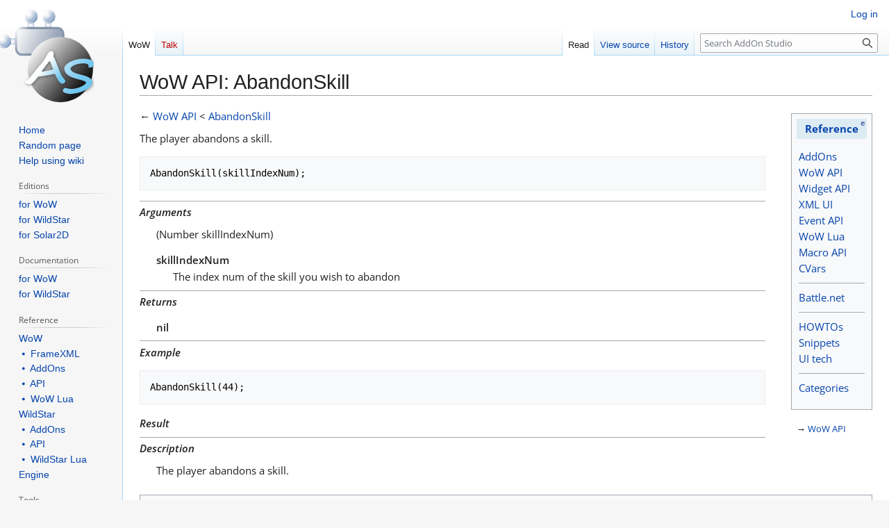

--- FILE ---
content_type: text/html; charset=UTF-8
request_url: https://addonstudio.org/wiki/WoW:API_AbandonSkill
body_size: 5336
content:
<!DOCTYPE html>
<html class="client-nojs" lang="en" dir="ltr">
<head>
<meta charset="UTF-8"/>
<title>WoW API: AbandonSkill - AddOn Studio</title>
<script>document.documentElement.className="client-js";RLCONF={"wgBreakFrames":false,"wgSeparatorTransformTable":["",""],"wgDigitTransformTable":["",""],"wgDefaultDateFormat":"dmy","wgMonthNames":["","January","February","March","April","May","June","July","August","September","October","November","December"],"wgRequestId":"9e10d6fe02f9568c9e1954bf","wgCSPNonce":false,"wgCanonicalNamespace":"WoW","wgCanonicalSpecialPageName":false,"wgNamespaceNumber":100,"wgPageName":"WoW:API_AbandonSkill","wgTitle":"API AbandonSkill","wgCurRevisionId":9036,"wgRevisionId":9036,"wgArticleId":880,"wgIsArticle":true,"wgIsRedirect":false,"wgAction":"view","wgUserName":null,"wgUserGroups":["*"],"wgCategories":["World of Warcraft API"],"wgPageContentLanguage":"en","wgPageContentModel":"wikitext","wgRelevantPageName":"WoW:API_AbandonSkill","wgRelevantArticleId":880,"wgIsProbablyEditable":false,"wgRelevantPageIsProbablyEditable":false,"wgRestrictionEdit":[],"wgRestrictionMove":[],"wgMFDisplayWikibaseDescriptions":{
"search":false,"nearby":false,"watchlist":false,"tagline":false},"wgVector2022PreviewPages":[],"wgMediaViewerOnClick":true,"wgMediaViewerEnabledByDefault":true,"wgPopupsFlags":8};RLSTATE={"site.styles":"ready","user.styles":"ready","user":"ready","user.options":"loading","skins.vector.styles.legacy":"ready","oojs-ui-core.styles":"ready","oojs-ui.styles.indicators":"ready","mediawiki.widgets.styles":"ready","oojs-ui-core.icons":"ready","oojs-ui.styles.icons-user":"ready","oojs-ui.styles.icons-interactions":"ready","oojs-ui.styles.icons-editing-core":"ready","oojs-ui.styles.icons-editing-advanced":"ready","ext.ColorScheme.styles":"ready"};RLPAGEMODULES=["site","mediawiki.page.ready","skins.vector.legacy.js","ext.ColorScheme","ext.popups"];</script>
<script>(RLQ=window.RLQ||[]).push(function(){mw.loader.implement("user.options@12s5i",function($,jQuery,require,module){mw.user.tokens.set({"patrolToken":"+\\","watchToken":"+\\","csrfToken":"+\\"});});});</script>
<link rel="stylesheet" href="/mw0/load.php?lang=en&amp;modules=ext.ColorScheme.styles%7Cmediawiki.widgets.styles%7Coojs-ui-core.icons%2Cstyles%7Coojs-ui.styles.icons-editing-advanced%2Cicons-editing-core%2Cicons-interactions%2Cicons-user%2Cindicators%7Cskins.vector.styles.legacy&amp;only=styles&amp;skin=vector"/>
<script async="" src="/mw0/load.php?lang=en&amp;modules=startup&amp;only=scripts&amp;raw=1&amp;skin=vector"></script>
<meta name="ResourceLoaderDynamicStyles" content=""/>
<link rel="stylesheet" href="/mw0/load.php?lang=en&amp;modules=site.styles&amp;only=styles&amp;skin=vector"/>
<meta name="generator" content="MediaWiki 1.39.3"/>
<meta name="format-detection" content="telephone=no"/>
<meta name="description" content="&amp;#8592; WoW API&amp;#160;&amp;lt;&amp;#160;AbandonSkill"/>
<meta name="viewport" content="width=device-width,user-scalable=no"/>
<meta name="viewport" content="width=1000"/>
<link rel="icon" href="/Favicon.ico"/>
<link rel="search" type="application/opensearchdescription+xml" href="/mw0/opensearch_desc.php" title="AddOn Studio (en)"/>
<link rel="EditURI" type="application/rsd+xml" href="//addonstudio.org/mw0/api.php?action=rsd"/>
<link rel="license" href="/wiki/AddOn_Studio_Wiki:Licensing"/>
<link rel="alternate" type="application/atom+xml" title="AddOn Studio Atom feed" href="/mw0/index.php?title=Special:RecentChanges&amp;feed=atom"/>
<link rel="canonical" href="https://addonstudio.org/wiki/WoW:API_AbandonSkill"/>
<script async src="https://www.googletagmanager.com/gtag/js?id=G-HVYEKTXNW5"></script>
<script>window.dataLayer = window.dataLayer || [];function gtag(){dataLayer.push(arguments);}gtag('js',new Date());gtag('config','G-HVYEKTXNW5');</script>
<script>
function faGetColorState() {
	var s = localStorage.getItem('color-state');
	return s && s != 'null' ? s : 0;
}
function faSetColorState(state) {
 	if (state) localStorage.setItem('color-state', state); else localStorage.removeItem('color-state');
}
function faSetColorClient()
{
	var state = faGetColorState();	
	document.documentElement.classList[state == 1 ? 'add' : 'remove']('state-light-mode');
	document.documentElement.classList[state == 2 ? 'add' : 'remove']('state-dark-mode');
	if (state == 0 && window.matchMedia) state = window.matchMedia('(prefers-color-scheme: light)').matches ? 1 : 2;
	document.documentElement.classList[state == 1 ? 'add' : 'remove']('client-light-mode');
	document.documentElement.classList[state == 2 ? 'add' : 'remove']('client-dark-mode');
}
{
	faSetColorClient();
}
</script>
</head>
<body class="mediawiki ltr sitedir-ltr mw-hide-empty-elt ns-100 ns-subject page-WoW_API_AbandonSkill rootpage-WoW_API_AbandonSkill skin-vector action-view skin-vector-legacy vector-feature-language-in-header-enabled vector-feature-language-in-main-page-header-disabled vector-feature-language-alert-in-sidebar-disabled vector-feature-sticky-header-disabled vector-feature-sticky-header-edit-disabled vector-feature-table-of-contents-disabled vector-feature-visual-enhancement-next-disabled"><div id="mw-page-base" class="noprint"></div>
<div id="mw-page-outer">
<div id="mw-head-base" class="noprint"></div>
<div id="mw-navigation">
	<h2>Navigation menu</h2>
	<div id="mw-head">
		

<nav id="p-personal" class="vector-menu mw-portlet mw-portlet-personal vector-user-menu-legacy" aria-labelledby="p-personal-label" role="navigation"  >
	<h3
		id="p-personal-label"
		
		class="vector-menu-heading "
	>
		<span class="vector-menu-heading-label">Personal tools</span>
	</h3>
	<div class="vector-menu-content">
		
		<ul class="vector-menu-content-list"><li id="pt-login" class="mw-list-item"><a href="/mw0/index.php?title=Special:UserLogin&amp;returnto=WoW%3AAPI+AbandonSkill" title="You are encouraged to log in; however, it is not mandatory [o]" accesskey="o"><span>Log in</span></a></li></ul>
		
	</div>
</nav>

		<div id="left-navigation">
			

<nav id="p-namespaces" class="vector-menu mw-portlet mw-portlet-namespaces vector-menu-tabs vector-menu-tabs-legacy" aria-labelledby="p-namespaces-label" role="navigation"  >
	<h3
		id="p-namespaces-label"
		
		class="vector-menu-heading "
	>
		<span class="vector-menu-heading-label">Namespaces</span>
	</h3>
	<div class="vector-menu-content">
		
		<ul class="vector-menu-content-list"><li id="ca-nstab-wow" class="selected mw-list-item"><a href="/wiki/WoW:API_AbandonSkill"><span>WoW</span></a></li><li id="ca-talk" class="new mw-list-item"><a href="/mw0/index.php?title=WoW_talk:API_AbandonSkill&amp;action=edit&amp;redlink=1" rel="discussion" title="Discussion about the content page (page does not exist) [t]" accesskey="t"><span>Talk</span></a></li></ul>
		
	</div>
</nav>

			

<nav id="p-variants" class="vector-menu mw-portlet mw-portlet-variants emptyPortlet vector-menu-dropdown" aria-labelledby="p-variants-label" role="navigation"  >
	<input type="checkbox"
		id="p-variants-checkbox"
		role="button"
		aria-haspopup="true"
		data-event-name="ui.dropdown-p-variants"
		class="vector-menu-checkbox"
		aria-labelledby="p-variants-label"
	/>
	<label
		id="p-variants-label"
		 aria-label="Change language variant"
		class="vector-menu-heading "
	>
		<span class="vector-menu-heading-label">English</span>
	</label>
	<div class="vector-menu-content">
		
		<ul class="vector-menu-content-list"></ul>
		
	</div>
</nav>

		</div>
		<div id="right-navigation">
			

<nav id="p-views" class="vector-menu mw-portlet mw-portlet-views vector-menu-tabs vector-menu-tabs-legacy" aria-labelledby="p-views-label" role="navigation"  >
	<h3
		id="p-views-label"
		
		class="vector-menu-heading "
	>
		<span class="vector-menu-heading-label">Views</span>
	</h3>
	<div class="vector-menu-content">
		
		<ul class="vector-menu-content-list"><li id="ca-view" class="selected mw-list-item"><a href="/wiki/WoW:API_AbandonSkill"><span>Read</span></a></li><li id="ca-viewsource" class="mw-list-item"><a href="/mw0/index.php?title=WoW:API_AbandonSkill&amp;action=edit" title="This page is protected.&#10;You can view its source [e]" accesskey="e"><span>View source</span></a></li><li id="ca-history" class="mw-list-item"><a href="/mw0/index.php?title=WoW:API_AbandonSkill&amp;action=history" title="Past revisions of this page [h]" accesskey="h"><span>History</span></a></li></ul>
		
	</div>
</nav>

			

<nav id="p-cactions" class="vector-menu mw-portlet mw-portlet-cactions emptyPortlet vector-menu-dropdown" aria-labelledby="p-cactions-label" role="navigation"  title="More options" >
	<input type="checkbox"
		id="p-cactions-checkbox"
		role="button"
		aria-haspopup="true"
		data-event-name="ui.dropdown-p-cactions"
		class="vector-menu-checkbox"
		aria-labelledby="p-cactions-label"
	/>
	<label
		id="p-cactions-label"
		
		class="vector-menu-heading "
	>
		<span class="vector-menu-heading-label">More</span>
	</label>
	<div class="vector-menu-content">
		
		<ul class="vector-menu-content-list"></ul>
		
	</div>
</nav>

			
<div id="p-search" role="search" class="vector-search-box-vue  vector-search-box-show-thumbnail vector-search-box-auto-expand-width vector-search-box">
	<div>
			<h3 >
				<label for="searchInput">Search</label>
			</h3>
		<form action="/mw0/index.php" id="searchform"
			class="vector-search-box-form">
			<div id="simpleSearch"
				class="vector-search-box-inner"
				 data-search-loc="header-navigation">
				<input class="vector-search-box-input"
					 type="search" name="search" placeholder="Search AddOn Studio" aria-label="Search AddOn Studio" autocapitalize="sentences" title="Search AddOn Studio [f]" accesskey="f" id="searchInput"
				>
				<input type="hidden" name="title" value="Special:Search">
				<input id="mw-searchButton"
					 class="searchButton mw-fallbackSearchButton" type="submit" name="fulltext" title="Search the pages for this text" value="Search">
				<input id="searchButton"
					 class="searchButton" type="submit" name="go" title="Go to a page with this exact name if it exists" value="Go">
			</div>
		</form>
	</div>
</div>

		</div>
	</div>
	

<div id="mw-panel">
	<div id="p-logo" role="banner">
		<a class="mw-wiki-logo" href="/wiki/AddOn_Studio"
			title="Visit the main page"></a>
	</div>
	

<nav id="p-navigation" class="vector-menu mw-portlet mw-portlet-navigation vector-menu-portal portal" aria-labelledby="p-navigation-label" role="navigation"  >
	<h3
		id="p-navigation-label"
		
		class="vector-menu-heading "
	>
		<span class="vector-menu-heading-label">Navigation</span>
	</h3>
	<div class="vector-menu-content">
		
		<ul class="vector-menu-content-list"><li id="n-mainpage-description" class="mw-list-item"><a href="/wiki/AddOn_Studio" title="Visit the main page [z]" accesskey="z"><span>Home</span></a></li><li id="n-randompage" class="mw-list-item"><a href="/wiki/Special:Random" title="Load a random page [x]" accesskey="x"><span>Random page</span></a></li><li id="n-Help-using-wiki" class="mw-list-item"><a href="https://www.mediawiki.org/wiki/Special:MyLanguage/Help:Contents"><span>Help using wiki</span></a></li></ul>
		
	</div>
</nav>

	

<nav id="p-Editions" class="vector-menu mw-portlet mw-portlet-Editions vector-menu-portal portal" aria-labelledby="p-Editions-label" role="navigation"  >
	<h3
		id="p-Editions-label"
		
		class="vector-menu-heading "
	>
		<span class="vector-menu-heading-label">Editions</span>
	</h3>
	<div class="vector-menu-content">
		
		<ul class="vector-menu-content-list"><li id="n-for-WoW" class="mw-list-item"><a href="/wiki/AddOn_Studio_for_World_of_Warcraft"><span>for WoW</span></a></li><li id="n-for-WildStar" class="mw-list-item"><a href="/wiki/AddOn_Studio_for_WildStar"><span>for WildStar</span></a></li><li id="n-for-Solar2D" class="mw-list-item"><a href="/wiki/AddOn_Studio_for_Solar2D"><span>for Solar2D</span></a></li></ul>
		
	</div>
</nav>


<nav id="p-Documentation" class="vector-menu mw-portlet mw-portlet-Documentation vector-menu-portal portal" aria-labelledby="p-Documentation-label" role="navigation"  >
	<h3
		id="p-Documentation-label"
		
		class="vector-menu-heading "
	>
		<span class="vector-menu-heading-label">Documentation</span>
	</h3>
	<div class="vector-menu-content">
		
		<ul class="vector-menu-content-list"><li id="n-for-WoW" class="mw-list-item"><a href="/wiki/AddOn_Studio_for_World_of_Warcraft_documentation"><span>for WoW</span></a></li><li id="n-for-WildStar" class="mw-list-item"><a href="/wiki/AddOn_Studio_for_WildStar_documentation"><span>for WildStar</span></a></li></ul>
		
	</div>
</nav>


<nav id="p-Reference" class="vector-menu mw-portlet mw-portlet-Reference vector-menu-portal portal" aria-labelledby="p-Reference-label" role="navigation"  >
	<h3
		id="p-Reference-label"
		
		class="vector-menu-heading "
	>
		<span class="vector-menu-heading-label">Reference</span>
	</h3>
	<div class="vector-menu-content">
		
		<ul class="vector-menu-content-list"><li id="n-WoW" class="mw-list-item"><a href="/wiki/WoW:Development"><span>WoW</span></a></li><li id="n- ⦁ -FrameXML" class="mw-list-item"><a href="/wiki/WoW:XML_UI"><span> ⦁  FrameXML</span></a></li><li id="n- ⦁ -AddOns" class="mw-list-item"><a href="/wiki/WoW:AddOn"><span> ⦁  AddOns</span></a></li><li id="n- ⦁ -API" class="mw-list-item"><a href="/wiki/WoW:World_of_Warcraft_API"><span> ⦁  API</span></a></li><li id="n- ⦁ -WoW-Lua" class="mw-list-item"><a href="/wiki/WoW:Lua_functions"><span> ⦁  WoW Lua</span></a></li><li id="n-WildStar" class="mw-list-item"><a href="/wiki/WildStar:Development"><span>WildStar</span></a></li><li id="n- ⦁ -AddOns" class="mw-list-item"><a href="/wiki/WildStar:UI_AddOn"><span> ⦁  AddOns</span></a></li><li id="n- ⦁ -API" class="mw-list-item"><a href="/wiki/WildStar:UI_API"><span> ⦁  API</span></a></li><li id="n- ⦁ -WildStar-Lua" class="mw-list-item"><a href="/wiki/WildStar:UI_Lua"><span> ⦁  WildStar Lua</span></a></li><li id="n-Engine" class="mw-list-item"><a href="/wiki/Engine:Development"><span>Engine</span></a></li></ul>
		
	</div>
</nav>


<nav id="p-tb" class="vector-menu mw-portlet mw-portlet-tb vector-menu-portal portal" aria-labelledby="p-tb-label" role="navigation"  >
	<h3
		id="p-tb-label"
		
		class="vector-menu-heading "
	>
		<span class="vector-menu-heading-label">Tools</span>
	</h3>
	<div class="vector-menu-content">
		
		<ul class="vector-menu-content-list"><li id="t-whatlinkshere" class="mw-list-item"><a href="/wiki/Special:WhatLinksHere/WoW:API_AbandonSkill" title="A list of all wiki pages that link here [j]" accesskey="j"><span>What links here</span></a></li><li id="t-recentchangeslinked" class="mw-list-item"><a href="/wiki/Special:RecentChangesLinked/WoW:API_AbandonSkill" rel="nofollow" title="Recent changes in pages linked from this page [k]" accesskey="k"><span>Related changes</span></a></li><li id="t-specialpages" class="mw-list-item"><a href="/wiki/Special:SpecialPages" title="A list of all special pages [q]" accesskey="q"><span>Special pages</span></a></li><li id="t-print" class="mw-list-item"><a href="javascript:print();" rel="alternate" title="Printable version of this page [p]" accesskey="p"><span>Printable version</span></a></li><li id="t-permalink" class="mw-list-item"><a href="/mw0/index.php?title=WoW:API_AbandonSkill&amp;oldid=9036" title="Permanent link to this revision of this page"><span>Permanent link</span></a></li><li id="t-info" class="mw-list-item"><a href="/mw0/index.php?title=WoW:API_AbandonSkill&amp;action=info" title="More information about this page"><span>Page information</span></a></li></ul>
		
	</div>
</nav>


<nav id="p-Site" class="vector-menu mw-portlet mw-portlet-Site vector-menu-portal portal" aria-labelledby="p-Site-label" role="navigation"  >
	<h3
		id="p-Site-label"
		
		class="vector-menu-heading "
	>
		<span class="vector-menu-heading-label">Site</span>
	</h3>
	<div class="vector-menu-content">
		
		<ul class="vector-menu-content-list"><li id="n-Recent-Changes" class="mw-list-item"><a href="/wiki/Special:RecentChanges"><span>Recent Changes</span></a></li></ul>
		
	</div>
</nav>

	
</div>

</div>
<div id="content" class="mw-body" role="main">
	<a id="top"></a>
	<div id="siteNotice"></div>
	<div class="mw-indicators">
	</div>
	<h1 id="firstHeading" class="firstHeading mw-first-heading">WoW  API: AbandonSkill</h1>
	<div id="bodyContent" class="vector-body">
		<div id="siteSub" class="noprint">From AddOn Studio</div>
		<div id="contentSub"></div>
		<div id="contentSub2"></div>
		
		<div id="jump-to-nav"></div>
		<a class="mw-jump-link" href="#mw-head">Jump to navigation</a>
		<a class="mw-jump-link" href="#searchInput">Jump to search</a>
		<div id="mw-content-text" class="mw-body-content mw-content-ltr" lang="en" dir="ltr"><div class="mw-parser-output"><div style="float:right; margin-left:2em; margin-bottom:1em">
<table class="darktable">

<tbody><tr>
<th style="position:relative"><a href="/wiki/WoW:Development" title="WoW:Development">Reference</a><div class="editlink" style=""><a rel="nofollow" class="external text" href="//addonstudio.org/mw0/index.php?title=Template:Apinav&amp;action=edit"><span style="color:#56a">e</span></a></div>
</th></tr>
<tr>
<td><div style="padding:2px">
<p><a href="/wiki/WoW:AddOn" title="WoW:AddOn">AddOns</a><br />
<a href="/wiki/WoW:World_of_Warcraft_API" title="WoW:World of Warcraft API">WoW API</a><br />
<a href="/wiki/WoW:Widget_API" title="WoW:Widget API">Widget API</a><br />
<a href="/wiki/WoW:XML_UI" title="WoW:XML UI">XML UI</a><br />
<a href="/wiki/WoW:Event_API" title="WoW:Event API">Event API</a><br />
<a href="/wiki/WoW:Lua_functions" title="WoW:Lua functions">WoW Lua</a><br />
<a href="/wiki/WoW:Macro_API" title="WoW:Macro API">Macro API</a><br />
<a href="/wiki/WoW:Console_variables" title="WoW:Console variables">CVars</a>
</p>
<hr />
<p><a href="/wiki/WoW:Battle.net_API" title="WoW:Battle.net API">Battle.net</a>
</p>
<hr />
<p><a href="/wiki/WoW:HOWTOs" title="WoW:HOWTOs">HOWTOs</a><br />
<a href="/wiki/WoW:User_defined_functions" title="WoW:User defined functions">Snippets</a><br />
<a href="/wiki/Category:UI_technical_details" title="Category:UI technical details">UI tech</a>
</p>
<hr />
<p><a href="/wiki/Category:Interface_customization" title="Category:Interface customization">Categories</a>
</p>
</div>
</td></tr></tbody></table><div style="margin-left: 1em; margin-right: 1em;"><small>&#8594; <a href="/wiki/Category:World_of_Warcraft_API" title="Category:World of Warcraft API">WoW API</a></small></div></div><div style="float:right;clear:right;margin:.5em 0 1em 1em;width:inherit;"></div><p>&#8592; <a href="/wiki/WoW:World_of_Warcraft_API" title="WoW:World of Warcraft API">WoW API</a>&#160;&lt;&#160;<a href="/wiki/WoW:World_of_Warcraft_API#AbandonSkill" title="WoW:World of Warcraft API">AbandonSkill</a>
</p><p>The player abandons a skill.
</p>
<pre>AbandonSkill(skillIndexNum);
</pre>
<hr />
<dl><dt><i>Arguments</i></dt></dl>
<dl><dd>(Number skillIndexNum)</dd></dl>
<dl><dd><dl><dt>skillIndexNum</dt>
<dd>The index num of the skill you wish to abandon</dd></dl></dd></dl>
<hr />
<dl><dt><i>Returns</i></dt></dl>
<dl><dd><dl><dt>nil</dt></dl></dd></dl>
<hr />
<dl><dt><i>Example</i></dt></dl>
<pre>AbandonSkill(44);
</pre>
<dl><dt><i>Result</i></dt></dl>
<hr />
<dl><dt><i>Description</i></dt></dl>
<dl><dd>The player abandons a skill.</dd></dl>
<!-- Saved in parser cache with key addonstu_asmw2:pcache:idhash:880-0!canonical and timestamp 20251118152912 and revision id 9036.
 -->
</div>
<div class="printfooter" data-nosnippet="">Retrieved from "<a dir="ltr" href="https://addonstudio.org/mw0/index.php?title=WoW:API_AbandonSkill&amp;oldid=9036">https://addonstudio.org/mw0/index.php?title=WoW:API_AbandonSkill&amp;oldid=9036</a>"</div></div>
		<div id="catlinks" class="catlinks" data-mw="interface"><div id="mw-normal-catlinks" class="mw-normal-catlinks"><a href="/wiki/Special:Categories" title="Special:Categories">Category</a>: <ul><li><a href="/wiki/Category:World_of_Warcraft_API" title="Category:World of Warcraft API">World of Warcraft API</a></li></ul></div></div>
	</div>
</div>

</div>

<footer id="footer" class="mw-footer" role="contentinfo" >
	<ul id="footer-info">
	<li id="footer-info-lastmod"> This page was last edited on 15 August 2023, at 04:44.</li>
	<li id="footer-info-copyright">Copyright &copy; AddOn Studio 2010-2025. All rights reserved. Some content is available under <a href="/wiki/AddOn_Studio_Wiki:Licensing" title="AddOn Studio Wiki:Licensing">Creative Commons Attribution-NonCommercial-ShareAlike</a>.<!--Content is available under <a href="/wiki/AddOn_Studio_Wiki:Licensing" title="AddOn Studio Wiki:Licensing">Creative Commons Attribution-NonCommercial-ShareAlike</a> unless otherwise noted.--></li>
</ul>

	<ul id="footer-places">
	<li id="footer-places-privacy"><a href="/wiki/AddOn_Studio_Wiki:Privacy_policy">Privacy policy</a></li>
	<li id="footer-places-about"><a href="/wiki/AddOn_Studio_Wiki:About">About AddOn Studio</a></li>
	<li id="footer-places-disclaimer"><a href="/wiki/AddOn_Studio_Wiki:General_disclaimer">Disclaimers</a></li>
	<li id="footer-places-mobileview"><a href="//addonstudio.org/mw0/index.php?title=WoW:API_AbandonSkill&amp;mobileaction=toggle_view_mobile" class="noprint stopMobileRedirectToggle">Mobile view</a></li>
</ul>

	
</footer>

<script>(RLQ=window.RLQ||[]).push(function(){mw.config.set({"wgBackendResponseTime":104});});</script>
</body>
</html>

--- FILE ---
content_type: text/css; charset=utf-8
request_url: https://addonstudio.org/mw0/load.php?lang=en&modules=site.styles&only=styles&skin=vector
body_size: 2483
content:
:root{--bgi-external:url("data:image/svg+xml,<svg xmlns=\"http://www.w3.org/2000/svg\"><path fill=\"%2386a4c3\" fill-rule=\"evenodd\" d=\"M11 1H6l2 2 .3.3-4 4 .6.7 4-4H9l2 2V1ZM2 2h2v1H2v7h7V8h1v2a1 1 0 0 1-1 1H2a1 1 0 0 1-1-1V3a1 1 0 0 1 1-1Z\" clip-rule=\"evenodd\"/></svg>");--bg-0:#1e1f22;--bg-toc:#1e1f2265;--bg-search:rgba(255,255,255,0.1);--bg-1:#2b2d31;--bg-tab-s:var(--bg-1);--bg-thumb:#38393c;--b:#caccce55;--b-c:var(--bg-1);--b-toc:var(--b);--b-search:#a2a9b190;--b-thumb:#2c2c2c;--c:#caccce;--c-s:#b1b2b5;--c-e:var(--c);--c-a:#70b8ff;--c-a-s:var(--c);--c-a-e:#66a7e7;--c-a-vis:#ba9fec;--c-a-e-vis:#a99cc1;--c-a-new:#c94a4a;--c-a-new-vis:#c94a4a;--gr-page:linear-gradient(to bottom,rgba(0,0,0) 0,var(--bg-0) 100%);--gr-tab:linear-gradient(to bottom,rgba(30,31,34,0) 0,rgba(40,42,48) 100%);--gr-tab-li:linear-gradient(to top,#444 1px,var(--bg-1) 0,#101010 100%);--bgi-dot:none;--b-ambox:#a0a0a0;--bg-ambox:#f8f9fa24;--b-bartag:#9aa0a3;--c-bartag:#eee;--bg-bartag:#3c5a62;--b-tdark:#4e4e4e;--bg-tdark:#141f2a;--bg-th-tdark:#1d3750;--bg-a-tdark:#0e2a3c;--bg-e-tdark:#eef1f3;--bg-pre:#33363a;--b-pre:#414346;--c-pre:#d9d7d7;--bg-code:#232528;--c-code:#bbbaba;--c-code-comment:#888888;--c-code-other:#d76161;--c-code-symbol:#BC6060;--c-code-literal:#78A960;--c-code-code:#88b35f;--c-code-m:#1f7199;--c-code-m-string:#4d99bf}html.client-light-mode{--bg-0:#f6f6f6;--bg-toc:#f8f9fa;--bg-search:rgba(255,255,255,0.5);--bg-1:#ffffff;--bg-tab-s:rgba(255,255,255,1);--bg-thumb:#f8f9fa;--b:#a2a9b1;--b-c:#a7d7f9;--b-toc:var(--b);--b-search:var(--b);--b-thumb:#c8ccd1;--c:#202122;--c-s:#54595d;--c-e:#000000;--c-a:#0645ad;--c-a-s:#202122;--c-a-e:#3366bb;--c-a-vis:#0b0080;--c-a-e-vis:#663366;--c-a-new:#ba0000;--c-a-new-vis:#a55858;--gr-page:linear-gradient(to bottom,#ffffff 50%,var(--bg-0) 100%);--gr-tab:linear-gradient(to bottom,rgba(167,215,249,0) 0,var(--b-c) 100%);--gr-tab-li:linear-gradient(to top,#77c1f6 0,#e8f2f8 1px,#ffffff 100%);--bgi-dot:url("data:image/svg+xml,%3Csvg xmlns=\"http://www.w3.org/2000/svg\" width=\"5\" height=\"13\"%3E%3Ccircle cx=\"2.5\" cy=\"9\" r=\"2.5\" fill=\"%23202122\"/%3E%3C/svg%3E");--b-ambox:#a0a0a0;--bg-ambox:#f8f9fa;--b-bartag:#a2a9b1;--c-bartag:inherit;--bg-bartag:#e9f2f8;--b-tdark:#a2a9b1;--bg-tdark:#f8f9fa;--bg-th-tdark:#ddebf3;--bg-a-tdark:#e9f2f8;--bg-e-tdark:#eef1f3;--bg-pre:#f8f9fa;--b-pre:#eaecf0;--c-pre:#000;--bg-code:#F0F0F0;--c-code:#444;--c-code-comment:#888888;--c-code-other:#880000;--c-code-symbol:#BC6060;--c-code-literal:#78A960;--c-code-code:#397300;--c-code-m:#1f7199;--c-code-m-string:#4d99bf}@font-face{font-display:swap;font-family:'Open Sans';font-style:normal;font-weight:400;src:url(/fonts/open-sans-regular.woff2) format('woff2')}@font-face{font-display:swap;font-family:'Open Sans';font-style:italic;font-weight:400;src:url(/fonts/open-sans-italic.woff2) format('woff2')}@font-face{font-display:swap;font-family:'Open Sans';font-style:normal;font-weight:500;src:url(/fonts/open-sans-500.woff2) format('woff2')}@font-face{font-display:swap;font-family:'Open Sans';font-style:italic;font-weight:500;src:url(/fonts/open-sans-500italic.woff2) format('woff2')}@font-face{font-display:swap;font-family:'Open Sans';font-style:normal;font-weight:600;src:url(/fonts/open-sans-600.woff2) format('woff2')}@font-face{font-display:swap;font-family:'Open Sans';font-style:italic;font-weight:600;src:url(/fonts/open-sans-600italic.woff2) format('woff2')}@font-face{font-display:swap;font-family:'Open Sans';font-style:normal;font-weight:700;src:url(/fonts/open-sans-700.woff2) format('woff2')}@font-face{font-display:swap;font-family:'Open Sans';font-style:italic;font-weight:700;src:url(/fonts/open-sans-700italic.woff2) format('woff2')}pre,code,.mw-code{background-color:var(--bg-pre);color:var(--c-pre);border:1px solid var(--b-pre)}.hljs{display:block;overflow-x:auto;padding:0.5em 0.5em 0.4em 0.5em;background:var(--bg-code)}.hljs,.hljs-subst{color:var(--c-code)}.hljs-comment{color:var(--c-code-comment)}.hljs-keyword,.hljs-attribute,.hljs-selector-tag,.hljs-meta-keyword,.hljs-doctag,.hljs-name{font-weight:bold}.hljs-type,.hljs-string,.hljs-number,.hljs-selector-id,.hljs-selector-class,.hljs-quote,.hljs-template-tag,.hljs-deletion{color:var(--c-code-other)}.hljs-title,.hljs-section{color:var(--c-code-other);font-weight:bold}.hljs-regexp,.hljs-symbol,.hljs-variable,.hljs-template-variable,.hljs-link,.hljs-selector-attr,.hljs-selector-pseudo{color:var(--c-code-symbol)}.hljs-literal{color:var(--c-code-literal)}.hljs-built_in,.hljs-bullet,.hljs-code,.hljs-addition{color:var(--c-code-code)}.hljs-meta{color:var(--c-code-m)}.hljs-meta-string{color:var(--c-code-m-string)}.hljs-emphasis{font-style:italic}.hljs-strong{font-weight:bold}.ambox{width:85%;margin:0 auto 1em auto;border-collapse:collapse;border:1px var(--b-ambox) solid;background-color:var(--bg-ambox)}.ambox-blue{border-left:10px solid #1e90ff}.ambox-red{border-left:10px solid #b22222}.ambox-orange{border-left:10px solid #f28500}.ambox-yellow{border-left:10px solid #f4c430}.ambox-purple{border-left:10px solid #9932cc}.ambox-gray{border-left:10px solid #bba}.ambox-brown{border-left:10px solid #442800}.ambox-green{border-left:10px solid #228b22}.ambox-image{width:57px;padding:1.8px 0 1.8px 0.4em;text-align:center}.amsmalltext{font-size:.87em}.amsmalltext,.amsmalltext li{line-height:1.61em}.ambox ol,.ambox ul{margin-bottom:4px}@media print{.ambox{display:none}}.greybar,.lightbar{border-top:1px solid;border-bottom:1px solid}.greytag,.lighttag{border-top:1px solid;border-bottom:1px solid}.greybar,.greytag,.lightbar,.lighttag{border-color:var(--b-bartag);color:var(--c-bartag);background-color:var(--bg-bartag)}.ww-navbox{margin:0;padding-top:2px;padding-bottom:2px;text-align:center;border-collapse:collapse;position:relative}.ww-navbox .mw-collapsible-toggle{position:absolute;right:0}table.darktable,table.lighttable{border:1px solid var(--b-tdark);background:var(--bg-tdark);padding:5px;margin:0.5em 0 1em 0.5em}table.darktable th,table.lighttable th{background-color:var(--bg-th-tdark);padding:.2em .8em}table.darktable .alt,table.lighttable .alt{background:var(--bg-a-tdark)}.zebra > td,table.darktable.zebra > tbody > tr:nth-child(even),table.lighttable.zebra > tbody > tr:nth-child(even){background:var(--bg-e-tdark)}.editlink{font-size:.76em;position:absolute;right:.2em;top:-.5em}.editlink a.external{background-image:none;padding-right:inherit}@media only screen and (max-width:1220px){.main-page-tag-lcs{margin-right:0 !important}.lcs-container{margin-right:0 !important}.main-page-tag-rcs{float:none;clear:none;margin-top:1em;display:inline-block}}hr{overflow:hidden}pre,code{tab-size:4}.client-dark-mode .searchButton[name='go']{opacity:.5}.client-dark-mode #mw-page-outer{max-width:1500px;margin-left:auto;margin-left:max(calc((100vw - 1650px) / 2),0em);margin-right:auto}.client-dark-mode #mw-head-base{}.client-dark-mode #mw-navigation{margin-top:-5em;height:5em}.client-dark-mode #mw-head{height:5em;position:relative}.client-dark-mode #mw-navigation{top:0;left:0}.client-light-mode .vector-body ul{list-style-image:var(--bgi-dot)}.client-dark-mode .mw-content-ltr .toc ul,.client-dark-mode .mw-content-rtl .mw-content-ltr .toc ul{margin:0.3em .2em .4em .6em}.dt-ol ol li::marker,.dt-ol b{font-weight:600}.vector-menu-portal .vector-menu-content li a:visited{color:var(--c-a)}.vector-user-menu-legacy li a:visited{color:var(--c-a)}.oo-ui-icon-tray,.mw-ui-icon-tray:before{background-color:hsl(0,0%,90%)}.oo-ui-icon-bell,.mw-ui-icon-bell:before{background-color:hsl(0,0%,90%)}.catlinks{border:1px solid var(--b);background-color:var(--bg-toc)}div.thumbinner{border:1px solid var(--b-thumb);background-color:var(--bg-thumb)}.thumbimage{background-color:var(--bg-1);border:1px solid var(--b-thumb)}html,body{font-family:'Libre Franklin','Open Sans',sans-serif}.vector-body{font-size:15px;line-height:1.45rem}.vector-body p{margin-top:0.6em;margin-bottom:0.6em}dl{padding-top:.1em}dt{font-weight:600;margin-bottom:0.1em}dd{margin-bottom:0.1em}.vector-user-menu-legacy li{font-size:0.85em}.mw-portlet ul{font-family:sans-serif}.mw-body h1,.mw-body-content h1,.mw-body-content h2{font-family:sans-serif}pre,code{font-size:0.95em;line-height:1.20rem}.vector-body h2{margin-top:0.9em}.vector-menu-portal .vector-menu-content li{font-size:0.85em}.mw-content-ltr ul,.mw-content-rtl .mw-content-ltr ul{margin:0.3em 0 .4em 1.6em}li{margin-bottom:0.2em}#p-logo{margin-bottom:0.5em;margin-left:-0.5em}#p-logo a{opacity:.9;background-position:left center}@media print{.main-page-tag-rcs{display:none}}#mw-clearyourcache{display:none}.mw-editinginterface{display:none}

--- FILE ---
content_type: image/svg+xml
request_url: https://addonstudio.org/logo/logo.svg
body_size: 2842
content:
<svg xmlns="http://www.w3.org/2000/svg" xmlns:xlink="http://www.w3.org/1999/xlink" enable-background="new" viewBox="0 0 256 256"><defs><linearGradient id="c"><stop stop-color="#fff" offset="0"/><stop stop-color="#7787a0" offset="1"/></linearGradient><linearGradient id="r" x1="512.48" x2="392.33" y1="625.53" y2="527.58" gradientTransform="translate(-327.73 -74.606) scale(1.0755)" gradientUnits="userSpaceOnUse"><stop offset="0"/><stop stop-color="#fff" offset="1"/></linearGradient><linearGradient id="a"><stop stop-color="#fff" offset="0"/><stop stop-color="#64c1ee" offset="1"/></linearGradient><linearGradient id="s" x1="434.17" x2="489.14" y1="584.3" y2="624.28" gradientTransform="translate(-18.124 76.901) scale(.95969)" gradientUnits="userSpaceOnUse" xlink:href="#a"/><linearGradient id="u" x1="416.17" x2="546.14" y1="573.74" y2="647.74" gradientTransform="translate(-53.627 30.33) scale(1.0256)" gradientUnits="userSpaceOnUse" xlink:href="#a"/><linearGradient id="b"><stop stop-color="#fff" offset="0"/><stop stop-color="#8e9cb0" offset="1"/></linearGradient><linearGradient id="p" x1="137.18" x2="258.8" y1="96.335" y2="150.08" gradientTransform="matrix(.83851 0 0 .91751 -70.878 357.51)" gradientUnits="userSpaceOnUse" xlink:href="#b"/><linearGradient id="i" x1="236.62" x2="257.61" y1="35.703" y2="50.682" gradientUnits="userSpaceOnUse" xlink:href="#c"/><linearGradient id="d" x1="193.84" x2="209.12" y1="87.668" y2="87.668" gradientUnits="userSpaceOnUse" xlink:href="#b"/><filter id="t" color-interpolation-filters="sRGB"><feFlood flood-color="#000" flood-opacity=".498" result="flood"/><feComposite in="flood" in2="SourceGraphic" operator="in" result="composite1"/><feGaussianBlur in="composite1" result="blur" stdDeviation="5"/><feOffset dx="2" dy="2" result="offset"/><feComposite in="SourceGraphic" in2="offset" result="composite2"/></filter><filter id="v" color-interpolation-filters="sRGB"><feFlood flood-color="#000" flood-opacity=".498" result="flood"/><feComposite in="flood" in2="SourceGraphic" operator="in" result="composite1"/><feGaussianBlur in="composite1" result="blur" stdDeviation="5"/><feOffset dx="2" dy="2" result="offset"/><feComposite in="SourceGraphic" in2="offset" result="composite2"/></filter><filter id="o" color-interpolation-filters="sRGB"><feBlend in2="BackgroundImage" mode="hard-light"/></filter><filter id="m" color-interpolation-filters="sRGB"><feBlend in2="BackgroundImage" mode="screen"/></filter><filter id="l" color-interpolation-filters="sRGB"><feBlend in2="BackgroundImage" mode="hard-light"/></filter><filter id="j" color-interpolation-filters="sRGB"><feBlend in2="BackgroundImage" mode="screen"/></filter><filter id="h" color-interpolation-filters="sRGB"><feBlend in2="BackgroundImage" mode="hard-light"/></filter><filter id="e" color-interpolation-filters="sRGB"><feBlend in2="BackgroundImage" mode="screen"/></filter><radialGradient id="q" cx="139.58" cy="112.49" r="79.221" gradientTransform="matrix(.33706 .96636 -.4163 .17385 43.931 291.45)" gradientUnits="userSpaceOnUse" xlink:href="#c"/><radialGradient id="k" cx="239.04" cy="42.188" r="14.425" gradientTransform="matrix(-.0074 1.0058 -.9572 -.00695 282.93 -200.76)" gradientUnits="userSpaceOnUse" xlink:href="#b"/><radialGradient id="f" cx="201.48" cy="87.668" r="7.637" gradientTransform="matrix(1 0 0 1.3387 0 -29.693)" gradientUnits="userSpaceOnUse" xlink:href="#c"/><radialGradient id="g" cx="239.04" cy="42.188" r="14.425" gradientTransform="matrix(-.00998 .96394 -.93484 -.00862 282.61 -190.69)" gradientUnits="userSpaceOnUse" xlink:href="#b"/><radialGradient id="n" cx="239.04" cy="42.188" r="14.425" gradientTransform="matrix(.01422 .99476 -.97597 .01377 278.55 -199)" gradientUnits="userSpaceOnUse" xlink:href="#b"/></defs><g transform="translate(0 -394)" stroke-linecap="round" paint-order="markers fill stroke"><g stroke-miterlimit=".1"><path transform="matrix(1.0489 0 0 .86763 -79.231 361.16)" enable-background="new" fill="url(#d)" filter="url(#e)" stroke="url(#f)" stroke-width="5.596" d="M195.11 79.148h12.728v17.039H195.11z"/><circle transform="matrix(1.385 0 0 1.3883 -208.8 350.94)" cx="246.07" cy="45.424" r="12.021" enable-background="new" fill="url(#g)" filter="url(#h)" stroke="url(#i)" stroke-width="3.198"/><path transform="matrix(1.0587 0 0 .88701 -129.3 360.39)" enable-background="new" fill="url(#d)" filter="url(#j)" stroke="url(#f)" stroke-width="4.874" d="M195.11 79.148h12.728v17.039H195.11z"/><circle transform="matrix(1.387 0 0 1.3862 -257.3 351.03)" cx="246.07" cy="45.424" r="12.021" enable-background="new" fill="url(#k)" filter="url(#l)" stroke="url(#i)" stroke-width="3.198"/><path transform="matrix(1.0943 0 0 .79499 -186.1 412.72)" enable-background="new" fill="url(#d)" filter="url(#m)" stroke="url(#f)" stroke-width="4.938" d="M195.11 79.148h12.728v17.039H195.11z"/><circle transform="matrix(1.3868 0 0 1.3863 -329.75 419.03)" cx="246.07" cy="45.424" r="12.021" enable-background="new" fill="url(#n)" filter="url(#o)" stroke="url(#i)" stroke-width="3.198"/></g><rect x="44.148" y="445.9" width="128.66" height="72.663" rx="15.093" ry="16.515" enable-background="new" fill="url(#p)" stroke="url(#q)" stroke-miterlimit="0" stroke-width="6"/></g><g transform="translate(0 -394)"><circle cx="164.74" cy="559.42" r="89" fill="url(#r)" paint-order="fill markers stroke"/><g font-family="'Segoe Script'" font-weight="bold" letter-spacing="0" word-spacing="0"><g aria-label="A" transform="matrix(.89205 0 0 .77307 -234.08 55.566)" style="line-height:23.9923px" font-size="153.55" fill="url(#s)" stroke-width=".96" paint-order="markers fill stroke" filter="url(#t)"><path d="M412.237 654.443q3.299-.825 6.673-1.725 3.449-.9 6.373-1.799-1.2-3.674-2.474-7.648-1.275-3.973-2.7-7.872-1.349-3.974-2.774-7.647-1.424-3.75-2.999-6.823-6.373 8.697-12.82 18.294-6.373 9.597-12.146 19.568 2.249-.225 4.723-.3 2.474-.15 3.974-.6 2.024-.6 3.599-1.049 1.649-.45 3.223-.825 1.65-.375 3.374-.75 1.725-.374 3.974-.824zm50.084 37.788q0 1.874-.75 3.523-.675 1.65-1.95 2.924-1.199 1.2-2.998 1.95-1.725.75-3.75.75-1.874 0-3.673-1.2-1.8-1.2-3.524-3.074-1.65-1.874-3.224-4.199-1.5-2.399-2.774-4.798-1.2-2.4-2.174-4.574-.975-2.174-1.575-3.598-.824-2.025-1.65-3.75-.824-1.724-1.724-4.423-.524-1.5-.824-2.25-.225-.749-.45-1.124-.15-.45-.3-.674-.075-.3-.225-.825-1.5.675-3.224.825-1.724.075-3.824.075-.375 0-1.274.3-.9.224-2.1.6-1.124.374-2.399.824-1.2.375-2.324.675-3.599.9-7.797 1.724-4.2.825-8.773 1.65-4.573.75-9.372 1.574-4.723.75-9.521 1.575-.525.075-.9.3-.375.224-1.05 1.2-.675.899-2.024 2.848-1.35 1.95-3.824 5.548-2.849 4.124-5.398 7.198-2.55 3-4.799 5.173-2.174 2.175-4.648 3.3-2.4 1.124-5.023 1.124-3.45 0-6.148-.9-2.7-.825-4.574-2.174-1.8-1.35-2.774-2.924-.9-1.575-.9-2.924 0-2.55 2.175-3.524 2.174-1.05 5.998-1.724 0-.075.824-1.125.825-1.05 1.95-2.4 1.124-1.349 2.174-2.623 1.125-1.35 1.574-2.025 2.925-4.048 6.073-8.397 3.224-4.424 7.048-10.122v.075q1.95-2.849 3.15-4.723 1.274-1.875 2.398-3.524 1.125-1.65 2.325-3.374 1.274-1.724 3.074-4.274 4.648-6.522 8.097-11.021 3.524-4.574 5.773-7.573 2.7-4.198 5.098-8.022 1.05-1.65 2.025-3.299.974-1.724 1.874-3.299.9-1.574 1.575-2.924.75-1.424 1.124-2.399 8.922-21.818 15.295-21.818 2.774 0 4.499.45 1.724.375 2.624 1.424.975.975 1.275 2.625.374 1.65.374 4.123v3.674q0 1.275-.075 2.25l-.15 1.949q0 .974-.15 2.624 1.8 3.824 3.45 7.872 1.724 4.049 3.223 8.023l1.275 3.823q1.05 2.85 2.4 6.748 1.424 3.899 2.923 8.248 1.575 4.348 2.85 8.172 1.349 3.824 2.324 6.598.974 2.774 1.274 3.524.975 4.198 5.473 13.87.6 1.2.975 2.1.45.9.975 1.874.6.974 1.5 2.249.899 1.275 2.398 3.299 5.174 7.048 5.174 10.347z"/></g><g aria-label="S" transform="matrix(.8884 0 0 .77624 -234.08 55.566)" style="line-height:25.6407px" font-size="164.1" fill="url(#u)" stroke-width="1.026" filter="url(#v)"><path d="M551.637 627.104q0 1.122-.321 2.724-.24 1.603-.801 3.365-.561 1.683-1.282 3.286-.641 1.522-1.523 2.484h.08q-2.564 3.044-12.099 3.044 0-3.445-.32-5.929-.24-2.564-.882-4.086-.56-1.282-2.003-2.164-1.442-.881-3.285-1.442-1.763-.561-3.606-.801-1.843-.32-3.205-.32-3.445 0-6.73.16-3.286.16-6.49.64-3.126.481-6.41 1.362-3.206.882-6.571 2.244-2.404.962-5.128 2.404-2.645 1.442-4.968 3.285-2.324 1.763-4.007 3.926-1.602 2.084-2.003 4.487l.08-.16q0 1.923 1.282 4.327 1.282 2.324 3.446 4.647 2.243 2.244 5.128 4.167 2.884 1.843 6.09 2.724.24.08 1.362.481 1.121.4 2.724.962 1.603.48 3.365 1.121 1.843.641 3.366 1.202 1.602.481 2.644.882 1.122.32 1.282.4 18.59 4.728 27.564 11.378t8.974 16.346q0 3.125-1.362 6.25-1.363 3.045-3.446 5.85-2.083 2.804-4.567 5.208-2.404 2.323-4.567 3.926l.08-.08q-2.324 1.843-5.289 3.766-2.884 1.923-6.25 3.766-3.365 1.843-6.97 3.445-3.606 1.603-7.372 2.805-3.526 1.121-7.452 2.083-3.846 1.042-7.692 1.763-3.846.72-7.452 1.121-3.526.401-6.41.401-1.523 0-3.766-.4-2.164-.321-4.648-.962-2.403-.641-4.887-1.522-2.404-.882-4.327-2.004-1.923-1.121-3.125-2.403-1.202-1.283-1.202-2.725 0-1.282.48-3.125.482-1.843 1.363-3.525.961-1.763 2.163-2.965 1.282-1.282 2.725-1.282 2.003 0 3.766.48 1.762.481 3.926 1.122 2.243.561 5.128 1.122 2.965.481 7.292.481 4.326 0 8.974-.881 4.727-.962 9.294-2.484 4.568-1.603 8.734-3.606 4.167-2.003 7.532-4.167 1.443-.961 3.125-2.163 1.763-1.282 3.205-2.724 1.523-1.523 2.484-3.125 1.042-1.603 1.042-3.286 0-1.923-2.885-3.685v.08q-4.246-2.564-8.413-3.926-4.167-1.363-7.292-2.244-8.814-2.244-21.474-7.131h.08q-5.288-2.084-10.256-5.369-4.968-3.285-8.573-6.89-8.013-8.895-8.013-20.513 0-4.567 2.564-8.894t6.971-8.093q4.407-3.846 10.176-7.051 5.85-3.205 12.42-5.449 6.57-2.324 13.381-3.606 6.891-1.282 13.301-1.282 2.003 0 4.968.32 3.045.241 6.17.802 3.205.48 6.09 1.282 2.884.721 4.567 1.683h-.08q4.647 2.484 7.291 5.93 2.724 3.445 2.724 6.73z"/></g></g></g></svg>
